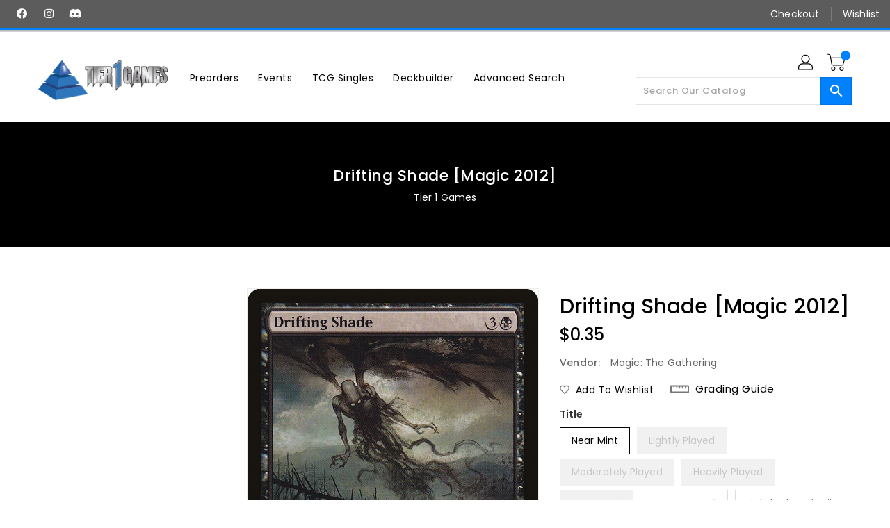

--- FILE ---
content_type: text/css
request_url: https://tier1games.com/cdn/shop/t/4/assets/notify-me.scss.css?v=57961005149232583461744845515
body_size: -152
content:
#sold-out{text-transform:unset;display:block;width:100%;padding:20px 0;border-top:1px solid #dddddd;border-bottom:1px solid #dddddd;margin-bottom:22px}#sold-out .notify-msg{text-align:left;width:91%;margin:0;line-height:22px;font-weight:400;font-size:14px;color:#666}#sold-out .notify-msg.first{margin-bottom:20px}#sold-out .notify-msg .sold-msg{color:#666;font-weight:600}#sold-out .notify-price{display:block;overflow:hidden;margin-bottom:15px;text-align:left}#sold-out .notify-price #notify-me-wrapper{float:none;display:flex}#sold-out .notify-price #notify-me-wrapper .styled-input{width:100%;border:1px solid #dddddd;background:#fff;color:#000;text-align:left;border-radius:0;box-shadow:none;font-size:14px;font-weight:400;height:40px;display:inline-block;vertical-align:top}#sold-out .notify-price #notify-me-wrapper .styled-input:focus{border-color:#ddd;background:#fff;box-shadow:none}#sold-out .notify-price #notify-me-wrapper .styled-submit{border-radius:0;padding:9px 35px;color:#fff;background:#0081ff;margin-top:0;border:1px solid #0081ff;height:40px;display:inline-block;vertical-align:top}@media (max-width: 991px){#sold-out .notify-price #notify-me-wrapper .styled-submit{padding:9px 24px}}@media (max-width: 350px){#sold-out .notify-price #notify-me-wrapper .styled-submit{padding:9px 15px}}#sold-out .notify-price #notify-me-wrapper .styled-submit:hover{border-color:#0081ff;background:#0081ff;color:#000}#sold-out .notify-price .product-regular,#sold-out .notify-price .product-discount{float:right;line-height:40px}@media (max-width: 1199px){#sold-out .notify-price .product-regular,#sold-out .notify-price .product-discount{float:none;text-align:center;line-height:unset}}#sold-out .notify-price .product-regular #ProductPrice-product-template,#sold-out .notify-price .product-regular #ComparePrice-product-template,#sold-out .notify-price .product-regular #Save,#sold-out .notify-price .product-discount #ProductPrice-product-template,#sold-out .notify-price .product-discount #ComparePrice-product-template,#sold-out .notify-price .product-discount #Save{color:#000;font-weight:400;font-size:21px;margin:0}#sold-out .notify-price .product-regular #ComparePrice-product-template,#sold-out .notify-price .product-discount #ComparePrice-product-template{color:#666;margin-right:5px}#sold-out .notify-price .product-regular #Save,#sold-out .notify-price .product-discount #Save{color:#5c5c5c;margin:0 5px}#sold-out .notify-price .product-regular #ProductPrice-product-template{font-size:24px}
/*# sourceMappingURL=/cdn/shop/t/4/assets/notify-me.scss.css.map?v=57961005149232583461744845515 */
